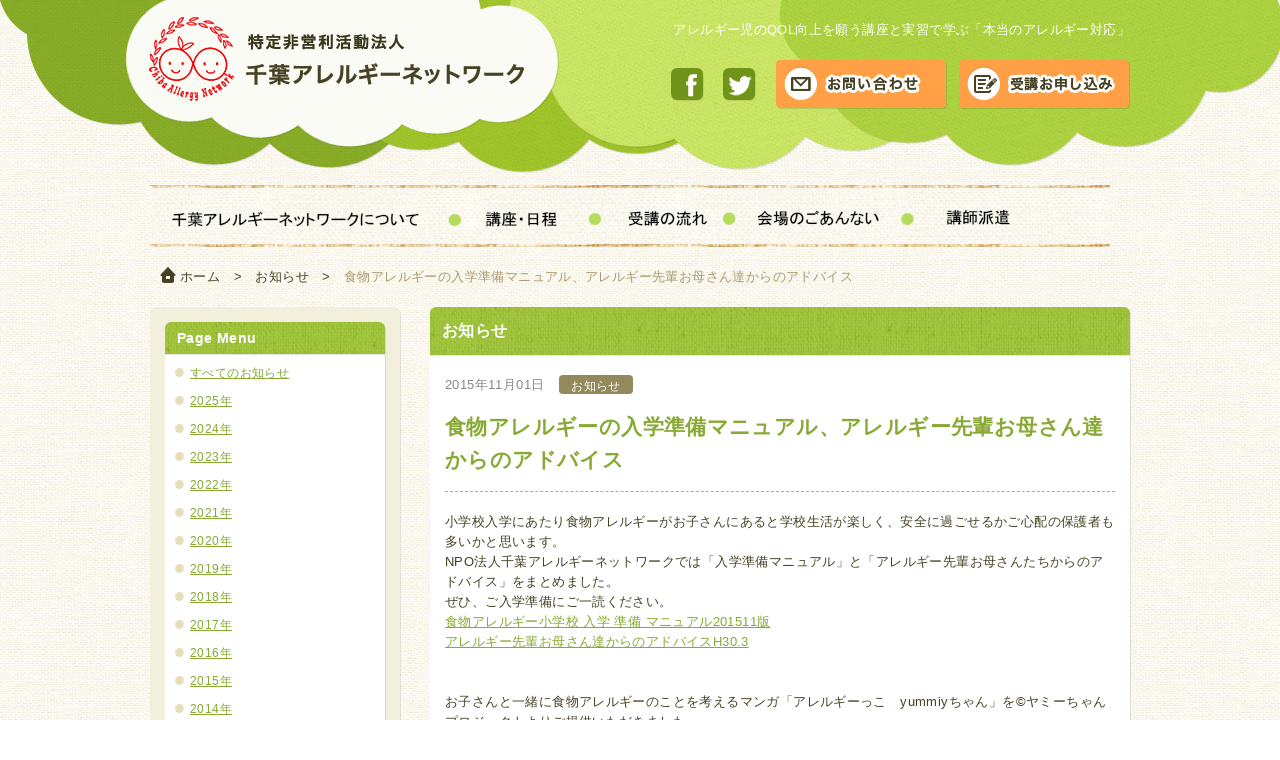

--- FILE ---
content_type: text/html; charset=UTF-8
request_url: https://www.chiba-allergynet.jp/news/post-1054
body_size: 17820
content:


<!DOCTYPE html>
<!--[if IE 6]>
<html id="ie6" dir="ltr" lang="ja">
<![endif]-->
<!--[if IE 7]>
<html id="ie7" dir="ltr" lang="ja">
<![endif]-->
<!--[if IE 8]>
<html id="ie8" dir="ltr" lang="ja">
<![endif]-->
<!--[if !(IE 6) | !(IE 7) | !(IE 8)  ]><!-->
<html dir="ltr" lang="ja">
<!--<![endif]-->
<head>

<meta charset="UTF-8" />
<meta name="viewport" content="width=device-width" />
<meta name="format-detection" content="telephone=no">
<title>食物アレルギーの入学準備マニュアル、アレルギー先輩お母さん達からのアドバイス | お知らせ | 特定非営利活動法人 千葉アレルギーネットワーク</title>

<!-- <meta name="keywords" content="" />-->
<!-- <meta name="description" content="" />-->
<meta name="keywords" content="お知らせ,千葉,アレルギーネットワーク,アレルギー,アレルギー大学,講座,実習,受講,QOL,特定非営利活動法人アレルギーネットワーク,特定非営利活動法人" />
<meta name="description" content="小学校入学にあたり食物アレルギーがお子さんにあると学校生活が楽しく、安全に過ごせるかご心配の保護者も多いかと思います。 NPO法人千葉アレルギーネットワークでは「入学準備マニュアル」と「アレルギー先輩お母さんたちからのアドバイス」をまとめま" />
<link rel='stylesheet' id='jetpack-widgets-css'  href='https://www.chiba-allergynet.jp/wp-content/plugins/jetpack/modules/widgets/widgets.css?ver=20121003' type='text/css' media='all' />
<script type='text/javascript' src='https://www.chiba-allergynet.jp/wp-includes/js/jquery/jquery.js?ver=1.7.2'></script>
<link rel='canonical' href='https://www.chiba-allergynet.jp/news/post-1054' />
<link rel='shortlink' href='http://wp.me/p3Lyku-h0' />

<!-- Jetpack Open Graph Tags -->
<meta property="og:type" content="article" />
<meta property="og:title" content="食物アレルギーの入学準備マニュアル、アレルギー先輩お母さん達からのアドバイス" />
<meta property="og:url" content="https://www.chiba-allergynet.jp/news/post-1054" />
<meta property="og:description" content="小学校入学にあたり食物アレルギーがお子さんにあると学校生活が楽しく、安全に過ごせるかご心配の保護者も多いかと思&hellip;" />
<meta property="og:site_name" content="特定非営利活動法人 千葉アレルギーネットワーク" />

<link rel="profile" href="https://gmpg.org/xfn/11" />
<link rel="pingback" href="https://www.chiba-allergynet.jp/xmlrpc.php" />

<!--[if lt IE 9]>
<script type="text/javascript" src="https://html5shim.googlecode.com/svn/trunk/html5.js"></script>
<![endif]-->

<link rel="stylesheet" type="text/css" href="https://www.chiba-allergynet.jp/wp-content/themes/can/css/common.css" media="all" />
<link rel="stylesheet" type="text/css" href="https://www.chiba-allergynet.jp/wp-content/themes/can/css/style.css" media="all" />
<link rel="stylesheet" type="text/css" href="https://www.chiba-allergynet.jp/wp-content/themes/can/css/style_sp.css" media="screen and (max-width: 750px)">

<link rel="stylesheet" href="https://maxcdn.bootstrapcdn.com/font-awesome/4.5.0/css/font-awesome.min.css" media="screen and (max-width: 750px)">

<link rel="shortcut icon" href="https://www.chiba-allergynet.jp/wp-content/themes/can/favicon.ico" />

</head>



<body class="">

<div id="wrapper">

<header id="header">
	<div class="inner clearfix">
		<p class="logo"><a href="https://www.chiba-allergynet.jp"><img src="https://www.chiba-allergynet.jp/wp-content/themes/can/images/logo.png" alt="特定非営利活動法人 千葉アレルギーネットワーク" class="imgover" /></a></p>
		<h1 class="site_desc">アレルギー児のQOL向上を願う講座と実習で学ぶ「本当のアレルギー対応」</h1>
		<div class="btn_area clear">
			<a href="https://www.facebook.com/chibaallergynet" target="_blank" class="hdr_btnmg"><img src="https://www.chiba-allergynet.jp/wp-content/themes/can/images/btn_fb.png" alt="千葉アレルギーネットワークのフェイスブック" class="imgover"/></a>
			<a href="https://twitter.com/chibaallergynet" target="_blank" class="hdr_btnmg"><img src="https://www.chiba-allergynet.jp/wp-content/themes/can/images/btn_tw.png" alt="千葉アレルギーネットワークのツイッター" class="imgover"/></a>
			<a href="https://www.chiba-allergynet.jp/contact" class="" style="margin-right:8px;"><img src="https://www.chiba-allergynet.jp/wp-content/themes/can/images/btn_hdr_contact.png" alt="お問い合わせ" class="imgover"/></a>
			<a href="https://www.chiba-allergynet.jp/entry_form"><img src="https://www.chiba-allergynet.jp/wp-content/themes/can/images/btn_hdr_entry.png" alt="受講申し込み" class="imgover"/></a>
		</div>

		<a class="spDisplay sp_menubtn" href="#spmenu"><i class="fa fa-bars"></i></a>
		<div class="spDisplay sp_menu" id="spmenu">
			<div class="menu_header">
				<span class="plainmodal-close">&times;</span>
				<p class="ttl">メニュー</p>
			</div>
			<div class="menu_body">
				<ul>
					<li><a href="特定非営利活動法人 千葉アレルギーネットワーク">トップページ<span class="fa fa-chevron-right"></span></a></li>
					<li><a href="https://www.chiba-allergynet.jp/about">千葉アレルギーネットワークについて<i class="fa fa-chevron-right"></i></a></li>
					<li><a href="https://www.chiba-allergynet.jp/flow">受講までの流れ<i class="fa fa-chevron-right"></i></a></li>
					<li><a href="https://www.chiba-allergynet.jp/access">会場のごあんない<i class="fa fa-chevron-right"></i></a></li>
					<li><a href="https://www.chiba-allergynet.jp/dispatch">講師派遣<i class="fa fa-chevron-right"></i></a></li>
					<li><a href="https://www.chiba-allergynet.jp/nonallecaf">ノンアレカフェ<i class="fa fa-chevron-right"></i></a></li>
					<li><a href="https://www.chiba-allergynet.jp/contact">お問い合わせ<i class="fa fa-chevron-right"></i></a></li>
					<li><a href="https://www.chiba-allergynet.jp/entry_form">受講のお申し込み<i class="fa fa-chevron-right"></i></a></li>
				</ul>
			</div>
		</div>
	</div>
</header>
<!--/#header-->

<nav id="nav">
	<ul class="">
		<li class="nav01"><a href="https://www.chiba-allergynet.jp/about">千葉アレルギーネットワークについて　</a></li>
		<li class="nav02"><a href="https://www.chiba-allergynet.jp/course">講座・日程</a></li>
		<li class="nav03"><a href="https://www.chiba-allergynet.jp/flow">受講までの流れ</a></li>
		<li class="nav04"><a href="https://www.chiba-allergynet.jp/access">会場のごあんない</a></li>
		<li class="nav05"><a href="https://www.chiba-allergynet.jp/dispatch">講師派遣</a></li>
		<!-- <li class="nav06"><a href="https://www.chiba-allergynet.jp/nonallecaf">ノンアレカフェ</a></li> -->
	</ul>
</nav>
<!-- /#nav -->

	<p class="breadcrumb">
	<a href="https://www.chiba-allergynet.jp/">ホーム</a>&emsp;&gt;&emsp;<a href="https://www.chiba-allergynet.jp/news">お知らせ</a>&emsp;&gt;&emsp;<strong class="current">食物アレルギーの入学準備マニュアル、アレルギー先輩お母さん達からのアドバイス</strong>	</p>

<div id="container" class="clearfix">

<div id="sidecont">


		<div class="pagemenu">
		<p class="ttl">Page Menu</p>

		<ul class="common">
			<li><a href="https://www.chiba-allergynet.jp/news">すべてのお知らせ</a></li>
				<li><a href='https://www.chiba-allergynet.jp/2025?cat=8' title='2025年'>2025年</a></li>
	<li><a href='https://www.chiba-allergynet.jp/2024?cat=8' title='2024年'>2024年</a></li>
	<li><a href='https://www.chiba-allergynet.jp/2023?cat=8' title='2023年'>2023年</a></li>
	<li><a href='https://www.chiba-allergynet.jp/2022?cat=8' title='2022年'>2022年</a></li>
	<li><a href='https://www.chiba-allergynet.jp/2021?cat=8' title='2021年'>2021年</a></li>
	<li><a href='https://www.chiba-allergynet.jp/2020?cat=8' title='2020年'>2020年</a></li>
	<li><a href='https://www.chiba-allergynet.jp/2019?cat=8' title='2019年'>2019年</a></li>
	<li><a href='https://www.chiba-allergynet.jp/2018?cat=8' title='2018年'>2018年</a></li>
	<li><a href='https://www.chiba-allergynet.jp/2017?cat=8' title='2017年'>2017年</a></li>
	<li><a href='https://www.chiba-allergynet.jp/2016?cat=8' title='2016年'>2016年</a></li>
	<li><a href='https://www.chiba-allergynet.jp/2015?cat=8' title='2015年'>2015年</a></li>
	<li><a href='https://www.chiba-allergynet.jp/2014?cat=8' title='2014年'>2014年</a></li>
	<li><a href='https://www.chiba-allergynet.jp/2013?cat=8' title='2013年'>2013年</a></li>
		</ul>


	</div>
	<!-- /.pagemenu -->
	






<!-- バナー -->



			<p class="mgb20 sh radius">
		<a href="http://www.chiba-allergynet.jp/%e4%bc%81%e6%a5%ad%e3%82%b5%e3%83%9d%e3%83%bc%e3%82%bf%e3%83%bc/post-593" class="over">
		<img width="220" height="70" src="https://www.chiba-allergynet.jp/wp-content/uploads/2016/04/supporter2.png" class="attachment-full wp-post-image" alt="企業サポーター＿バナー" title="企業サポーター＿バナー" />		</a>
		</p>
	






			<p class="mgb20 sh radius">
		<a href="http://www.chiba-allergynet.jp/alle_info" class="over">
		<img width="220" height="80" src="https://www.chiba-allergynet.jp/wp-content/uploads/2013/04/bnr_info.png" class="attachment-full wp-post-image" alt="bnr_info" title="bnr_info" />		</a>
		</p>
	






			<p class="mgb20">
		<a href="http://www.chiba-allergynet.jp/about" class="over">
		<img width="220" height="140" src="https://www.chiba-allergynet.jp/wp-content/uploads/2013/05/bnr_about.png" class="attachment-full wp-post-image" alt="bnr_about" title="bnr_about" />		</a>
		</p>
	






			<p class="mgb20 sh radius">
		<a href="http://www.chiba-allergynet.jp/about#p6" class="over">
		<img width="220" height="117" src="https://www.chiba-allergynet.jp/wp-content/uploads/2013/05/bnr_member.png" class="attachment-full wp-post-image" alt="bnr_member" title="bnr_member" />		</a>
		</p>
	



<!-- /バナー -->

</div>
<!-- /#sidecont -->

	
<div id="maincont">

<div class="contblk">

	
	<div class="ttl"><h2>お知らせ</h2></div><!-- /.ttl -->
	<div class="inner minh400">

		<div class="ent_header">
			<p class="option_area clearfix">
				<span class="date">2015年11月01日</span>
				<span class="ent_type">お知らせ</span>
			</p>
			<h3 class="cont_ttl">食物アレルギーの入学準備マニュアル、アレルギー先輩お母さん達からのアドバイス</h3>
		</div>

		<div class="entry_area clearfix">
			
					
					
					
					
					
					
				
	
										
<p>小学校入学にあたり食物アレルギーがお子さんにあると学校生活が楽しく、安全に過ごせるかご心配の保護者も多いかと思います。</p>
<p>NPO法人千葉アレルギーネットワークでは「入学準備マニュアル」と「アレルギー先輩お母さんたちからのアドバイス」をまとめました。</p>
<p>ぜひ、ご入学準備にご一読ください。</p>
<p><a href="http://www.chiba-allergynet.jp/wp-content/uploads/2015/11/dc874ec32c199819513658cd9bb1e750.pdf">食物アレルギー小学校 入学 準備 マニュアル201511版</a></p>
<p><a href="http://www.chiba-allergynet.jp/wp-content/uploads/2015/11/462a5fe4203691c6cf27a662112c5e64.pdf">アレルギー先輩お母さん達からのアドバイスH30.3</a></p>
<p>&nbsp;</p>
<p>&nbsp;</p>
<p>お子さんと一緒に食物アレルギーのことを考えるマンガ「アレルギーっこ　yummiyちゃん」を©ヤミーちゃんプロジェクトよりご提供いただきました。</p>
<p>ぜひ、お子さんとお読みください。</p>
<p><a href="http://www.chiba-allergynet.jp/wp-content/uploads/2015/11/3d7ff07879be826a4137d0c0f140ba14.pdf">アレルギーっこ　yummyちゃん</a></p>
<p>&nbsp;</p>
<p>&nbsp;</p>
						
		</div><!-- /entry_area -->

	</div>
	<!-- /.inner -->

</div>
<!-- /.contblk -->

</div>
<!-- /#maincont -->



<div class="pagetop">
	<p class="fr"><a href="#wrapper"><img src="https://www.chiba-allergynet.jp/wp-content/themes/can/images/pagetop.png" alt="ページの先頭へ" class="imgover"/></a></p>
</div>

</div>
<!-- /#container -->




<footer id="footer">
	<div class="bgtop_green"> </div>

	<div class="inner">
		<p class="fnav mgb10">
			<a href="https://www.chiba-allergynet.jp">ホーム</a><span class="part">|</span>
			<a href="https://www.chiba-allergynet.jp/about">千葉アレルギーネットワークについて　</a><span class="part">|</span>
			<a href="https://www.chiba-allergynet.jp/news">お知らせ</a><span class="part">|</span>
			<a href="https://www.chiba-allergynet.jp/alle_info">アレルギー情報</a><span class="part">|</span>
			<a href="https://www.chiba-allergynet.jp/about#p6">会員募集</a><span class="part">|</span>
			<a href="https://www.chiba-allergynet.jp/policy">個人情報保護方針</a><span class="part">|</span>
			<a href="https://www.chiba-allergynet.jp/sitemap">サイトマップ</a><span class="part">|</span>
			<a href="https://www.chiba-allergynet.jp/contact">お問い合わせ</a>
		</p>
		<p class="fnav">
			<a href="https://www.chiba-allergynet.jp/about#p5">FoodAllergyセミナーについて</a><span class="part">|</span>

			<a href="https://www.chiba-allergynet.jp/course">受講コース・日程</a>


			<a href=""></a><span class="part">|</span>
			<a href="https://www.chiba-allergynet.jp/flow">受講までの流れ</a><span class="part">|</span>
			<a href="https://www.chiba-allergynet.jp/access">会場のごあんない</a><span class="part">|</span>
			<a href="https://www.chiba-allergynet.jp/lecturer">講師紹介</a><span class="part">|</span>
			<a href="https://www.chiba-allergynet.jp/voice">受講者の声</a><span class="part">|</span>
			<a href="https://www.chiba-allergynet.jp/entry_form">受講のお申し込み</a>
		</p>
		<p class="spBtnArea"><a class="spDisplay sp_menubtn" href="#spmenu">メニュー</a></p>
	</div>
	<!-- /inner -->

	<div class="ftr_white">
	<div class="bgtop_white"> </div>

		<div class="inner">
			<a href="https://www.chiba-allergynet.jp" class="over flogo"><img src="https://www.chiba-allergynet.jp/wp-content/themes/can/images/footer_logo.png" alt="特定非営利活動法人 千葉アレルギーネットワーク" class="" /></a>
			<!--電話問い合わせ <img src="https://www.chiba-allergynet.jp/wp-content/themes/can/images/footer_tel.png" alt="電話でのお問い合わせはこちら 000-000-0000 受付時間：9：00～18：00" class="line_lr mgt10" /> -->

			<div class="line_lr mgt10" style="width:330px; height:48px; display:inline-block; *display: inline; *zoom: 1;">
			<h4 class="orange bold mgb5">お問い合わせはメールにて受け付けております。</h4>
			<p>Eメール：info@chiba-allergynet.jp</p>
			</div>

			<a href="https://www.chiba-allergynet.jp/contact" class="over mgr10 contactBtn"><img src="https://www.chiba-allergynet.jp/wp-content/themes/can/images/btn_hdr_contact.png" alt="お問い合わせ" width="160" class="mgt10" /></a>
			<a href="https://www.chiba-allergynet.jp/entry_form" class="over contactBtn"><img src="https://www.chiba-allergynet.jp/wp-content/themes/can/images/btn_hdr_entry.png" alt="受講申し込み" width="160" class="mgt10" /></a>

		</div> 
	</div>


	<div class="ftr_baige">
	<div class="bgtop_baige"> </div>
		<p class="inner t-center">Copyright &copy; 2013 特定非営利活動法人 千葉アレルギーネットワーク All Rights Reserved.</>	</div>




</footer>
<!-- /#inner -->

</div>
<!--/wrapper-->

<script type="text/javascript" src="https://ajax.googleapis.com/ajax/libs/jquery/1.11.2/jquery.min.js"></script>
<script type="text/javascript" src="https://www.chiba-allergynet.jp/wp-content/themes/can/js/pagescroll.js"></script>
<script type="text/javascript" src="https://www.chiba-allergynet.jp/wp-content/themes/can/js/heightLine.js"></script>
<script type="text/javascript" src="https://www.chiba-allergynet.jp/wp-content/themes/can/js/rollover.js"></script>

<script type="text/javascript" src="https://www.chiba-allergynet.jp/wp-content/themes/can/js/jquery.plainmodal.min.js"></script>
<script type="text/javascript">
$('.sp_menubtn').click(function() {
  $('#spmenu').plainModal('open', {duration: 100});
});
</script>

</body>
</html>

	<script src="https://stats.wordpress.com/e-202604.js" type="text/javascript"></script>
	<script type="text/javascript">
	st_go({v:'ext',j:'1:2.2.7',blog:'55662390',post:'1054',tz:'9'});
	var load_cmc = function(){linktracker_init(55662390,1054,2);};
	if ( typeof addLoadEvent != 'undefined' ) addLoadEvent(load_cmc);
	else load_cmc();
	</script>

--- FILE ---
content_type: text/css
request_url: https://www.chiba-allergynet.jp/wp-content/themes/can/css/common.css
body_size: 5588
content:
@charset "utf-8";
/* CSS Document */

/*----------------------------------------------------------------------------------------------
 default style clear
----------------------------------------------------------------------------------------------*/

* {
	margin:0;
	padding:0;
}
html {
	overflow-y: scroll;
	-webkit-text-size-adjust: none;
}
body, div, dl, dt, dd, ul, li, ol, h1, h2, h3, h4, h5, h6, pre, form, fieldset, input, textarea, p, blockquote, th, td {
	margin:0;
	padding:0;
	font-size:100%;
	font-style:normal;
	font-weight:normal;
}



img, fieldset {	border:0;}

ol, ul {margin:0;}
li {
	list-style-position:outside;
	list-style:none;
}
a, a:focus {
	outline:none;
	overflow:hidden;
}
a {overflow: hidden;}


a:hover{ text-decoration:none; }


/*マウスオーバー効果*/
a.over:hover img{
	opacity:0.8;
	filter:alpha(opacity=80);
	-ms-filter: "alpha( opacity=80 )";
	background-color:transparent;
}


/* -----------------------------------------------------------------------------------------------------
 default
-----------------------------------------------------------------------------------------------------*/
body {
	font-size:13px;
	font-family:Meiryo,"メイリオ",MS PGothic,"ＭＳ Ｐゴシック",Osaka,"ヒラギノ角ゴ Pro W3",Hiragino Kaku Gothic Pro,sans-serif;
	color:#474224;
	line-height:1.6;
	letter-spacing:0.03em;
	background:url(../images/bg.png) 0 0 repeat;
	min-width:1000px;
}
img{ vertical-align:top;}

/* -----------------------------------------------------------------------------------------------------
 link
-----------------------------------------------------------------------------------------------------*/
a{color:#88a933;}
a:hover {text-decoration:none;}

/* -----------------------------------------------------------------------------------------------------
 form
-----------------------------------------------------------------------------------------------------*/
form{}
.contact_area input{
	vertical-align:middle;
	margin:0 5px 2px 0;
}
legend{}
label{}
button{}
input[type="text"], textarea {
	padding:2px 4px;
	outline:none;
}

/* -----------------------------------------------------------------------------------------------------
 table
-----------------------------------------------------------------------------------------------------*/
table{}

table th {padding:0 0 10px 0; vertical-align:top; text-align:left;}
table td {padding:0 0 10px 0; vertical-align:top; text-align:left;}


/* -----------------------------------------------------------------------------------------------------
 list
-----------------------------------------------------------------------------------------------------*/
ul{}

ol{margin-left:20px;}
ol li{ list-style-type:decimal;}
ol.bold li{ font-weight:bold;}



dl{}
dt{}
dd{}

/* -----------------------------------------------------------------------------------------------------
 headline
-----------------------------------------------------------------------------------------------------*/
h1, h2,h3{}
p{}

object{}
address{}
hr{ border:0; border-top:1px dashed #d4cfae; margin:20px 0 30px;}
pre{}
em{}
strong{font-weight:bold;}


/*----------------------------------------------------------------------------------------------
 汎用クラス
----------------------------------------------------------------------------------------------*/
/* clear */
.clear {clear:both;}
.clearfix:after {
	content: ".";  /* 新しい要素を作る */
	display: block;  /* ブロックレベル要素に */
	clear: both;
	height: 0;
	visibility: hidden;
}
.clearfix {min-height: 1px;}
* html .clearfix {
	height: 1px;/*\*//*/
  height: auto;
  overflow: hidden;
  /**/
}


.fl {float:left;}
.fr {float:right;}
.center {margin:0 auto;}
.t-left {text-align:left;}
.t-right {text-align:right;}
.t-center {text-align:center;}

.btn{ background:#a1c24c; border-radius:6px; color:#fff; display:inline-block; font-size:110%; padding:12px 0; text-decoration: none; text-shadow:1px -1px 0 #888;}
.btn:hover{ background:#a1c24c;}

input[type="submit"],input[type="button"],input[type="reset"] {
-webkit-appearance: none;
border-radius: 0;
}

/*----------------------------------------------------------------------------------------------
 Layout
----------------------------------------------------------------------------------------------*/
#wrapper {width:100%;}

#header{
	width:100%;
	height:175px;
	margin:0 auto;
	background:url(../images/header_bg.png) center top no-repeat;
	margin-bottom:10px;
}

#container {
	width:980px;
	margin:0 auto ;
	position:relative;
padding-bottom:160px;
}
#sidecont {
	float:left;
	width:220px;
	padding:15px 15px 0 15px;
	margin-right:30px;
	background-color:#f2efdd;
	border-radius:6px;
	-moz-box-shadow: 1px 1px 0px rgba(0,0,0,0.1);
	-webkit-box-shadow: 1px 1px 0px rgba(0,0,0,0.1);
	-ms-box-shadow: 1px 1px 0px rgba(0,0,0,0.1);
}
#maincont { width:700px; float:left;}
#maincont_onecolumn { width:980px;}

#footer{
	width:100%;
	height:;
	background:url(../images/bg_green.png) 0 0 repeat;
	position:relative;
	margin-top:-10px;
}

/*----------------------------------------------------------------------------------------------
 汎用クラス　マージン
----------------------------------------------------------------------------------------------*/
.mgnone{margin:0!important;}





table.type01 { border-top:1px solid #ddd; border-right:1px solid #ddd!important;}
table.type01 th,table.type01 td{ border-left:1px solid #ddd!important; border-bottom:1px solid #ddd!important; padding:10px!important; vertical-align:middle;}
table.type01 th{ background:#f4f4f4!important;}

.sp_menubtn,.sp_menu { display:none;}


--- FILE ---
content_type: text/css
request_url: https://www.chiba-allergynet.jp/wp-content/themes/can/css/style.css
body_size: 24748
content:
@charset "utf-8";
/* CSS Document */


/*----------------------------------------------------------------------------------------------
 共通パーツ
----------------------------------------------------------------------------------------------*/
.back{position:absolute; z-index:-1;}

/*オブジェクトに影を付ける*/
.sh{
	-moz-box-shadow: 1px 1px 0px rgba(0,0,0,0.1);
	-webkit-box-shadow: 1px 1px 0px rgba(0,0,0,0.1);
	-ms-box-shadow: 1px 1px 0px rgba(0,0,0,0.1);
}
.radius{border-radius:6px;}

.mgt10{margin-top:10px;}
.mgt30{margin-top:30px;}
.mgl15{margin-left:15px;}
.mgl20{margin-left:20px;}
.mgr0{margin-right:0!important;}
.mgr10{margin-right:10px;}
.mgr15{margin-right:15px;}
.mgr30{margin-right:30px;}
.mgr40{margin-right:40px;}
.mgb5{margin-bottom:5px!important;}
.mgb10{margin-bottom:10px!important;}
.mgb15{margin-bottom:15px;}
.mgb20{margin-bottom:20px!important;;}
.mgb30{margin-bottom:30px;}
.mgb40{margin-bottom:40px;}

.pdb15{padding-bottom:15px!important;}

.contblk {
	width:700px;
	background-color:#fff;
	border-radius:6px;
	-moz-box-shadow: 1px 1px 0px rgba(0,0,0,0.1);
	-webkit-box-shadow: 1px 1px 0px rgba(0,0,0,0.1);
	-ms-box-shadow: 1px 1px 0px rgba(0,0,0,0.1);
	margin-bottom:40px;
}

.contblk h2{
padding:12px;
color:#fff;
font-size:120%;
font-weight:bold;
	background:url(../images/bg_green.png) 0 0 repeat-x;

	border-top-left-radius: 6px;
	border-top-right-radius: 6px;
    -webkit-border-top-left-radius: 6px;  
    -webkit-border-top-right-radius: 6px;  
    -moz-border-radius-topleft: 6px;  
    -moz-border-radius-topright: 6px;  

	-moz-box-shadow: 0px 1px 0px rgba(0,0,0,0.1);
	-webkit-box-shadow: 0px 1px 0px rgba(0,0,0,0.1);
	-ms-box-shadow: 0px 1px 0px rgba(0,0,0,0.1);
}

.contblk h2 .more{
	padding-left:20px;
	background:url(../images/arrow01.png) 0 50% no-repeat;
	color:#fff;
	float:right;
	font-size:80%;
	font-weight:normal;
	display:inline-block;
		*display: inline; /*IE*/
		*zoom: 1;         /*IE*/
}

.more{
	background:url(../images/arrow02.png) 0 50% no-repeat;
	padding-left:20px;
	margin-left:10px;
	line-height:2;
}
.contblk .inner{padding:15px;}

.cont_ttl{
	font-size:120%;
	font-weight:bold;
	color:#88a933;
	margin-top:;
	margin-bottom:10px;
}

.subttl{
	font-size:110%;
	font-weight:bold;
	color:#d48412;
	margin-bottom:10px;
}

/*ページ内ナビ用のパディング*/
.pnav_pd{padding-top:15px;}

span.num{
	padding:4px 7px 3px 8px;
	margin-right:10px;
	background-color:#88a933;
	color:#fff;
	font-size:90%;
	border-radius:4px;
}

.point_green{
	padding-left:15px;
	margin-left: 2px;
	background:url(../images/icon_list.png) 0 4px no-repeat;
}

.icon_arrow{
	padding-left:20px;
	margin-left: 2px;
	background:url(../images/arrow01.png) 0 0 no-repeat;
}
.indent{
	padding-left:1em;
	text-indent:-1em;
	display:block;
}
.label2{
	font-size:90%;
	color:#fff;
	display:inline-block; *display:inline; *zoom:1;
	border-radius:4px;
	background-color:#928a5d;
	padding:4px 12px 2px 12px;
	line-height:13px;
	margin-right:10px;
}
/*-----------------------
文字装飾
-----------------------*/
.tx_small{font-size:90%;}
.gray{color:#969175;}
.orange{color:#d48412;}
.green{color:#88a933;}

ul.list li{
	margin-right:15px;
	padding-left:15px;
	background:url(../images/icon_list.png) 0 7px no-repeat;
}
ul.list.inline li{
	display:inline-block;
		*display: inline; /*IE*/
		*zoom: 1;         /*IE*/
}

/*-----------------------
テーブル
-----------------------*/
table.stripe{width:100%;}
table.stripe td{ padding:10px;}
table.stripe th{ padding:10px; font-weight:bold;}
table.stripe tr:nth-child(2n) {    /* 偶数番目(2,4,6……番目) */
	background-color:#f6f6f6;
}
table.stripe tr:nth-child(2n+1) {  /* 奇数番目(1,3,5……番目) */
	background-color:#fcfcfc;
}

/*-----------------------
ボタン
-----------------------*/
.btn_large{
	width:500px;
	display:block;
	padding:15px 0;
	margin:30px auto 0 auto;
	text-align:center;
	background-color:#a1c24c;
	border-radius:6px;
	-moz-box-shadow: 1px 1px 0px rgba(0,0,0,0.1);
	-webkit-box-shadow: 1px 1px 0px rgba(0,0,0,0.1);
	-ms-box-shadow: 1px 1px 0px rgba(0,0,0,0.1);

	color:#fff;
	text-decoration:none;
	font-size:110%;
	font-weight:bold;
	text-shadow:1px -1px 0 #888;
}
.btn_medium{
	width:200px;
	display:inline-block;
		*display: inline; /*IE*/
		*zoom: 1;         /*IE*/
	padding:15px 0;
	text-align:center;
	background-color:#a1c24c;
	border-radius:6px;
	-moz-box-shadow: 1px 1px 0px rgba(0,0,0,0.1);
	-webkit-box-shadow: 1px 1px 0px rgba(0,0,0,0.1);
	-ms-box-shadow: 1px 1px 0px rgba(0,0,0,0.1);

	color:#fff;
	text-decoration:none;
	font-size:110%;
	font-weight:bold;
	text-shadow:1px -1px 0 #888;
}
.btn_large:hover,
.btn_medium:hover{background-color:#afcf5d;}
.btn_large:hover{background-color:#afcf5d;}

.label{
	font-size:90%;
	color:#fff;
	float:left;
	border-radius:4px;
	background-color:#928a5d;
	padding:4px 12px 2px 12px;
	line-height:13px;
	margin-right:10px;
}


/*-----------------------
リスト
-----------------------*/
ul.normal{ padding-left:20px;}
ul.normal li{ list-style:disc; list-style-position:outside;}

.bold{font-weight:bold;}

/*----------------------------------------------------------------------------------------------
 詳細 / 投稿用
----------------------------------------------------------------------------------------------*/
.entry_area{}
.entry_area h3.underline{
	font-weight:bold;
	font-size:140%;
	padding-bottom:5px;
	border-bottom:1px dashed #888;
	margin:0 0 10px 0;
	color:#00aaff;
}

.entry_area h4{
	font-weight:bold;
/*	font-size:120%;*/
	margin:0 0 5px 0;
}

.entry_area blockquote{
	background:url(../images/icon_blockquote.png) 15px 15px no-repeat;
	background-color:#eee;
	padding:20px 20px 20px 65px;
	margin:20px 0 ;
}

/*リスト関係*/
.entry_area ul{margin:10px 0 10px 15px;}
.entry_area ol{margin:10px 0 10px 20px;}

.entry_area ul.disc li{ list-style-type:disc; list-style-position:inside;}
.entry_area ol.decimal li{ list-style-type:decimal; list-style-position:outside;}

/*画像寄せ*/
img.alignnone { display:block; margin:0 0 20px 0;}
img.aligncenter { display:block; margin:0 auto 20px auto;}
img.alignright { margin: 7px 0 20px 30px; display: inline;}
img.alignleft { margin: 7px 30px 20px 0; display: inline;}
.alignright { float: right;}
.alignleft { float: left;}


/* -----------------------------------------------------------------------------------------------------
 パンくず
-----------------------------------------------------------------------------------------------------*/
.breadcrumb{
	width:940px;
	margin:20px auto;
	padding-left:20px;
	background:url(../images/icon_home.png) 0 0 no-repeat;
	color:#474224;
}
.breadcrumb a{color:#474224; text-decoration:none;}
.breadcrumb a:hover{text-decoration:underline;}
.breadcrumb .current{ font-weight:normal; color:#aa9a6d;}


/* -----------------------------------------------------------------------------------------------------
 ページ送り
-----------------------------------------------------------------------------------------------------*/
.wp-pagenavi{
	margin-top:20px;
	margin-bottom:10px;
	text-align:center;
}
.wp-pagenavi .current{
	padding:4px 6px 4px 8px;
	border-radius:4px;
	margin-right:5px;
	background-color:#88a933;
	color:#fff;	
}
.wp-pagenavi .page,
.wp-pagenavi .nextpostslink,
.wp-pagenavi .previouspostslink{
	padding:4px 6px 4px 8px;
	border-radius:4px;
	margin-right:5px;
	background-color:#d6d5cd;
	text-decoration:none;
}
.wp-pagenavi a{ color:#fff;}
.wp-pagenavi a:hover{background-color:#88a933;}


/*----------------------------------------------------------------------------------------------
 ヘッダー
----------------------------------------------------------------------------------------------*/
#header .inner{ width:980px; margin:0 auto; position:relative;}
#header .site_desc{
	color:#fff;
	float:right;
	font-size:100%;
	width:500px;
	text-align:right;
	margin-top:20px;
}

.logo{ position:absolute; left:-25px;}
#header .btn_area{ float:right; margin-top:20px;}
.hdr_btnmg{
	margin:8px 15px 0 0;
	display:inline-block;
		*display: inline; /*IE*/
		*zoom: 1;         /*IE*/
}

/*----------------------------------------------------------------------------------------------
 フッター 
----------------------------------------------------------------------------------------------*/
.bgtop_green{
	width:100%;
	height:2px;
	background:url(../images/bgtop_01.png) 0 0 repeat-x;
	position:absolute;
	top:-2px;
}

.pagetop{
	width:980px;
	background:url(../images/footer_bird.png) 0 0 no-repeat;
	height:44px;
	position:absolute;
	bottom:0;
	z-index:1;
	padding-top:50px;
}

/*フッターナビ*/
#footer .inner{ width:980px; margin:0 auto; padding:25px 0 28px 0;}

#footer .fnav{
	color:#fff;
	text-align:center;
	font-size:12px;
	cursor:default;
}
#footer .fnav a{color:#fff; text-decoration:none;}
#footer .fnav a:hover{text-decoration:underline;}

.part{margin:0 8px;}

/*白エリア*/
#footer .bgtop_white{
	width:100%;
	height:2px;
	background:url(../images/bgtop_02.png) 0 0 repeat-x;
	position:absolute;
	top:-2px;
}
#footer .ftr_white{background-color:#fff; position:relative;}
.line_lr{
	padding-right:11px;
	padding-left:11px;
	margin-right:11px;
	margin-left:11px;
	border-right:1px solid #ccc;
	border-left:1px solid #ccc;
}

/*コピーライト*/
#footer .bgtop_baige{
	width:100%;
	height:2px;
	background:url(../images/bgtop_03.png) 0 0 repeat-x;
	position:absolute;
	top:-2px;
}
#footer .ftr_baige{background-color:#e3dccf; position:relative;}
#footer .ftr_baige .inner{padding:15px 0;}



/*----------------------------------------------------------------------------------------------
 グローバルナビ
----------------------------------------------------------------------------------------------*/
#nav {}
#nav ul{ width:980px; height:62px; margin:0 auto;}
#nav ul li{ text-indent:-9999px; float:left;}
#nav ul li a{display:block; height:62px;}
#nav ul li.nav01 a{ background:url(../images/nav.png) 0 0 no-repeat; width:325px;}
#nav ul li.nav02 a{ background:url(../images/nav.png) -325px 0 no-repeat; width:137px;}
#nav ul li.nav03 a{ background:url(../images/nav.png) -462px 0 no-repeat; width:138px;}
#nav ul li.nav04 a{ background:url(../images/nav.png) -600px 0 no-repeat; width:175px;}
#nav ul li.nav05 a{ background:url(../images/nav.png) -775px 0 no-repeat; width:185px;}

/*ロールオーバー時*/
#nav ul li a:hover{ background-image:url(../images/nav_o.png);}

/*bodyIDでオーバー維持*/
body#top .nav ul li.nav01 a{ background:url(../images/nav_o.png) 0 0 no-repeat; width:325px; height:52px;}
body#price .nav ul li.nav02 a{ background:url(../images/nav_o.png) -325px 0 no-repeat; width:137px; height:52px;}
body#coupon .nav ul li.nav03 a{ background:url(../images/nav_o.png) -462px 0 no-repeat; width:138px; height:52px;}
body#style .nav ul li.nav04 a{ background:url(../images/nav_o.png) -600px 0 no-repeat; width:175px; height:52px;}
body#shop .nav ul li.nav05 a{ background:url(../images/nav_o.png) -775px 0 no-repeat; width:185px; height:52px;}


/*----------------------------------------------------------------------------------------------
 サイドコンテンツ
----------------------------------------------------------------------------------------------*/
/*-----------------------
サイドナビ
-----------------------*/
.pagemenu{
	background-color:#fff;
	border-radius:6px;
	-moz-box-shadow: 1px 1px 0px rgba(0,0,0,0.1);
	-webkit-box-shadow: 1px 1px 0px rgba(0,0,0,0.1);
	-ms-box-shadow: 1px 1px 0px rgba(0,0,0,0.1);
	margin-bottom:20px;
}
.pagemenu .ttl{
	padding:5px 12px;
	color:#fff;
	font-size:110%;
	font-weight:bold;
	
		background:url(../images/bg_green.png) 0 0 repeat-x;
	
		border-top-left-radius: 6px;
		border-top-right-radius: 6px;
		-webkit-border-top-left-radius: 6px;  
		-webkit-border-top-right-radius: 6px;  
		-moz-border-radius-topleft: 6px;  
		-moz-border-radius-topright: 6px;  
	
		-moz-box-shadow: 0px 1px 0px rgba(0,0,0,0.1);
		-webkit-box-shadow: 0px 1px 0px rgba(0,0,0,0.1);
		-ms-box-shadow: 0px 1px 0px rgba(0,0,0,0.1);
}
.pagemenu ul.common{padding:5px 10px 5px;}
.pagemenu ul.common li{
	font-size:90%;
	/*margin-right:12px;*/
	margin-top:5px;
	margin-bottom:10px;
	padding-left:15px;
	background:url(../images/icon_list02.png) 0 4px no-repeat;
	display:block;
	
}

/*-----------------------
コースのサイドナビ
-----------------------*/
.pagemenu .course_parent_name{
	background:url(../images/bg_cotton03.png) 0 0 repeat;
	padding:10px 10px;
	margin-bottom:5px;
}

.pagemenu .course_name{
	background:#f2f2f2;
	padding:5px 10px;
	margin-bottom:5px;
	margin-left:15px;
	
	border-top-left-radius: 4px;
	border-bottom-left-radius: 4px;
    -webkit-border-top-left-radius: 4px;  
    -webkit-border-bottom-left-radius: 4px;  
    -moz-border-radius-topleft: 4px;  
    -moz-border-radius-bottomleft: 4px; 
}
.pagemenu .course_parent_name a{color:#5D5210;}


.pagemenu .course_type{
	color:#fff;
	background-color:#928a5d;
	padding:3px 4px 1px 6px;
	margin-left:20px;
	border-radius:3px;
	font-size:11px;
}

.pagemenu ul.course_nav{
	margin-left:35px;
	padding-bottom:10px;
}
.pagemenu ul.course_nav li{
	font-size:12px;
	margin-bottom:3px;
	width:175px;
	list-style-type:disc;
	background:none;
	color:#88a933;
}


/*----------------------------------------------------------------------------------------------
 TOP
----------------------------------------------------------------------------------------------*/
/*講座と実習で学ぶ～ブロック*/
.top_mainblank {
	width:950px;
	height:10px;
/*	background:url(../images/top_mainimg_bg.png) 0 0 no-repeat; */
	margin:10px 0;
	padding-top:80px;
	padding-left:30px;
}

.top_mainimg .desc{
/*	font-size:110%;*/
	margin-bottom:30px;
	margin-left:5px;
	line-height:200%;
	color:#614109;
}

.recommend_job{
	padding:20px 15px 15px ;
	background:url(../images/bg_cotton02.png) 0 0 repeat;
	position:relative;
}

.recommend_job ul li{
	margin-right:12px;
	margin-top:5px;
	padding-left:13px;
	background:url(../images/icon_list.png) 0 7px no-repeat;
	display:inline-block;
		*display: inline; /*IE*/
		*zoom: 1;         /*IE*/
}
.recommend_job .osusume{
	width:123px;
	height:30px;
	top:-10px;
	left:5px;
	text-indent:-9999px;
	background:url(../images/tx_recommend.png) 0 0 no-repeat;
	position:absolute;
}


ul.news{ margin-top:5px;}
ul.news li{ margin-bottom:15px; border-bottom:1px dashed #aaa; padding-bottom:15px;}
ul.news li.listend{ margin-bottom:15px; border:0; padding:0;}
ul.news li .thumbnail{ float:left; margin-right:20px;}
ul.news li .txt_area{ padding-top:5px; display:table;}
ul.news li .post_param{ margin-bottom:10px;}
ul.news li .post_name{ font-size:110%; line-height:1.4;}

.date{color:#888; float:left; margin-right:15px;}
.ent_type{
	font-size:90%;
	color:#fff;
	float:left;
	border-radius:4px;
	background-color:#928a5d;
	padding:4px 12px 2px 12px;
	line-height:13px;
	margin-right:15px;
}


/*コース紹介*/
.baige_blk{
	border-radius:6px;
	background-color:#f9f8f2;
	padding:15px;
	margin-bottom:15px;
}

.baige_blk .ttl_orange.intop{
	display:inline-block;
		*display: inline; /*IE*/
		*zoom: 1;         /*IE*/
	font-size:100%;
	margin-bottom:10px;
}


.course_desc{color:#d38530;}

table.course_top{ width:100%;}
table.course_top th,
table.course_top td{ padding-bottom:0;}

table.course_top th{ width: 130px;}

.border{border-bottom:1px dashed #aaa; padding-bottom:15px;}
.border02{border-bottom:1px dashed #aaa; padding-bottom:40px;}

table.course_top .course_type{ padding-top:15px;}

table.course_top .course_type p{
	padding-left:20px;
	font-weight:bold;
	font-size:110%;
	height:32px;
}

.icon_pen{background:url(../images/icon_pen.png) 15px 0px no-repeat;}
.icon_cook{background:url(../images/icon_cook.png) 15px 0px no-repeat;}


table.course_top .couse_item{padding-top:10px;}

table.course_top .couse_item ul li{
	margin-right:15px;
	margin-top:5px;
	padding-left:13px;
	background:url(../images/icon_list.png) 0 7px no-repeat;
	display:inline-block;
		*display: inline; /*IE*/
		*zoom: 1;         /*IE*/
}

.section_blk{ margin-bottom:30px; padding-top:10px;}

.fb_cont{ background:#fff; border-radius:6px; padding:15px; text-align:center; background:url(../images/bg_cotton.png) 0 0 repeat; background-size:150px auto;}
.fb_cont iframe{}


/*----------------------------------------------------------------------------------------------
 about
----------------------------------------------------------------------------------------------*/
.cont_ttl02{
	padding:7px 15px;
	margin-bottom:15px;
	font-size:120%;
	font-weight:bold;
	color:#5d5210;
	background:url(../images/bg_cotton03.png) 0 0 repeat-x;
	border-radius: 6px;
}

/*枠付きイメージ*/
.circle_img{ width:142px; height:142px; position:relative;}
.circle_img .frame{ width:142px; height:142px; position:absolute; top:0; left:0; z-index:2;}
.circle_img .inner{ padding:0; width:142px; height:142px; position:absolute; top:0; left:0; z-index:1;}
.circle_img .name{ padding:0; position:absolute; bottom:-25px; left:20px; text-align:center; z-index:3;}

/*----------------------------------------------------------------------------------------------
 お知らせ詳細
----------------------------------------------------------------------------------------------*/
.ent_header{ border-bottom:1px dashed #aaa; padding:5px 0; margin-bottom:20px;}
.ent_header .option_area{ margin-bottom:15px;}
.ent_header .cont_ttl{font-size:160%; }

.minh400{min-height:400px;}

.fix_image{
    clear: both;
    float: right;
    margin-bottom: 20px;
    margin-left: 30px;
    margin-top: 10px;
}

/*----------------------------------------------------------------------------------------------
 コース一覧
----------------------------------------------------------------------------------------------*/
.icon_i{ padding-left:28px; background:url(../images/icon_i.png) 0 50% no-repeat;}

.ttl_orange{
	padding:6px 10px;
	font-size:120%;
	font-weight:bold;
	color:#fff;
	margin-bottom:20px;
	border-radius:6px;
	background:url(../images/bg_orange.png) 0 0 repeat;
}
.ttl_orange a{ color:#fff; text-decoration:none;}
.ttl_orange a:hover{ text-decoration:underline;}

.course_type01{
	width:100px;
	border-radius:6px;
	text-align:center;
	background-color:#eae6cf;
	font-weight:bold;
	font-size:110%;
	padding:8px 5px 5px 5px;
	margin-bottom:10px;
}
.icon_pen02{
	background:url(../images/icon_pen.png) 0 0 no-repeat;
	display:inline-block;
		*display: inline; /*IE*/
		*zoom: 1;         /*IE*/
	padding-left:35px;
	height:26px;
	padding-top:2px;
}
.icon_cook02{
	background:url(../images/icon_cook.png) 0 0 no-repeat;
	display:inline-block;
		*display: inline; /*IE*/
		*zoom: 1;         /*IE*/
	padding-left:35px;
	height:26px;
	padding-top:2px;
}

/*----------------------------------------------------------------------------------------------
 コース詳細
----------------------------------------------------------------------------------------------*/
.course_detail .cont_ttl{ width:540px; clear:none;}

/*----------------------------------------------------------------------------------------------
 問い合わせ
----------------------------------------------------------------------------------------------*/
.contact table{ width:100%;}
.contact table tr:hover{background-color:#fff!important;}

.contact table th{
	 width:30%;
	 border-bottom:1px dashed #ccc;
	 padding:15px 20px 15px 0;
}

.contact table td{
	 border-bottom:1px dashed #ccc;
	 padding:15px 0;
}


.contact table input[type="text"]{
	width:70%;
	border:1px solid #ddd;
	padding:4px
}

.contact table select{
	width:40%;
	border:1px solid #ddd;
	padding:4px
}


.contact table textarea{
	width:94%;
	min-height:200px;
	border:1px solid #ddd;
	padding:4px
}


.contact .radio_blk input,
.contact .check_blk input{
	display:inline;
	vertical-align:middle;
	margin-right:4px;
}

/*ボタン*/
.contact .submit-container{text-align:center;}
.contact .submit-container input[type="submit"],
.contact .submit-container .fbtn{
	width:200px;
	display:inline-block;
		*display: inline; /*IE*/
		*zoom: 1;         /*IE*/
	padding:15px 0;
	margin:30px 20px 20px 0;
	cursor:pointer;
/*	background:url(../images/arrow01.png) 30% 50% no-repeat;*/

	background-color:#a1c24c;
	border:0;
	border-radius:6px;
	-moz-box-shadow: 1px 1px 0px rgba(0,0,0,0.1);
	-webkit-box-shadow: 1px 1px 0px rgba(0,0,0,0.1);
	-ms-box-shadow: 1px 1px 0px rgba(0,0,0,0.1);

	color:#fff;
	text-decoration:none;
	font-size:120%;
	font-weight:bold;
	text-shadow:1px -1px 0 #888;
}

.contact .submit-container .fbtn.gray{background-color:#a1c24c;}

.contact .submit-container input[type="submit"]:hover,
.contact .submit-container .fbtn:hover{background-color:#afcf5d;}

/*グレー*/
.contact .submit-container .fbtn.gray{background-color:#ccc;}
.contact .submit-container .fbtn.gray:hover{background-color:#ddd;}

/*確認画面の戻るボタン*/
#confirm-button input[name="return-to-input"]{background-color:#ccc;}
#confirm-button input[name="return-to-input"]:hover{background-color:#ddd;}

/*---------------------------
firefoxでクリック時の点線消す
---------------------------*/
.contact .submit-container input[type="submit"]::-moz-focus-inner{border :0px;}
.contact .submit-container .fbtn::-moz-focus-inner{border :0px;}


textarea:focus,input[type="text"]:focus{
	-moz-box-shadow: 0px 0px 2px #C8F200;
	-webkit-box-shadow: 0px 0px 2px #C8F200;
	-ms-box-shadow: 0px 0px 2px #C8F200;
}

.contact span.require{
	margin:0!important;
	font-size:88%;
	color: red;
}


.mf_tx{margin-bottom:20px;}

.mf_cont_ttl{
	font-size:120%;
	font-weight:bold;
	color:#88a933;
	margin-top:20px;
	margin-bottom:10px;
}

.mf_address_box{
	padding:20px;
	border:1px solid #ddd;
	margin:30px 0;
}

.mf_comptx{
	width:400px;
	margin-left:85px;
	margin-bottom:20px;
}


/*----------------------------------------------------------------------------------------------
 申し込みフォーム
----------------------------------------------------------------------------------------------*/
.contact .radio_iblk{
	display:inline-block;
		*display: inline; /*IE*/
		*zoom: 1;         /*IE*/
	margin-right:15px;
}

.contact .radio_iblk input{
	display:inline;
	vertical-align:middle;
}

.contact .check_blk{margin-bottom:5px;}
.contact .check_blk label{cursor:pointer;}


table.ef th,table.ef td{
}


.notice{color:#FF0000;}


.bdr_no{border:0!important;}
.pd_no{padding:0!important;}
.mg_no{margin:0!important;}

.ef_ttlmg{margin:20px 0 0 0!important;}


/*----------------------------------------------------------------------------------------------
 サイトマップ
----------------------------------------------------------------------------------------------*/
.sitemap_cont{
	width:320px;
	float:left;
}

.sitemap_cont .item{
	padding-bottom:20px;
	margin-bottom:20px;
	border-bottom:1px dashed #ccc;
}

.sitemap_cont ul.list li{margin-bottom:10px;}
.sitemap_cont ul.list li a{color:#5D5210;}


.sitemap_cont .cont_ttl02 {
	font-size:100%;
	margin-bottom:20px;
	display:block;
	text-decoration:none;
}

.sitemap_cont .cont_ttl02:hover{text-decoration:underline;}

img#wpstats{display:none}

/*----------------------------------------------------------------------------------------------
 会場のごあんない
----------------------------------------------------------------------------------------------*/
.map iframe{ width:100%; height:340px; margin-top:20px;}

/*----------------------------------------------------------------------------------------------
 右カラムバナー
----------------------------------------------------------------------------------------------*/
ul.main_bnr{ margin-bottom:10px;}
ul.main_bnr li{ float:left; margin-right:15px; margin-bottom:15px; width:342px;}


/*----------------------------------------------------------------------------------------------
 受講申し込み
----------------------------------------------------------------------------------------------*/
.courseWrap { margin-bottom:30px;padding:15px 15px 5px 15px; background:#f4f4f4;}
.courseWrap .item { margin-bottom:15px; padding-left:10px;}
.catName01 { font-size:1.6em; margin-bottom:5px; font-weight:bold;}
.courseWrap .catName02 { margin-bottom:8px; margin-left:-10px;}
.courseWrap .catName02 .tx{ background:#ca7326; border-radius:4px; padding:2px 20px; box-sizing:border-box; display:inline-block; color:#fff; font-weight:bold;}
.courseWrap .catName02 .desc { margin-top:6px; color:#777;}
.contact .courseWrap table { margin-top:-1px; background:#fff;}
.courseWrap table td.check { width:40px; text-align:center;}
.courseWrap table td.day { width:120px; text-align:right; border-left:0!important;}
.contact .courseWrap label { cursor:pointer;}
.course_desc { margin: 15px 0; padding: 10px 15px; background-color: #f5f5f5;}




--- FILE ---
content_type: text/css
request_url: https://www.chiba-allergynet.jp/wp-content/themes/can/css/style_sp.css
body_size: 4044
content:
@charset "utf-8";
/* CSS Document */

.sp {}
/*横幅指定解除*/
.sp #header .inner,
.sp .breadcrumb,
.sp #container,
.sp #maincont,
.sp .contblk,
.sp .mf_comptx,
.sp .btn_large,
.sp .pagetop,
.sp #footer .inner { width:auto!important;}

/*非表示*/
.sp #header .site_desc,
.sp #header .btn_area,
.sp #nav,
.sp #sidecont,
.sp #footer .fnav,
.sp #footer .line_lr,
.sp #footer .contactBtn { display:none!important;}

/* ------------------------------------------
共通
------------------------------------------ */
body.sp { min-width:0; background-size:128px auto; font-size:15px; letter-spacing:0; line-height:1.4;}
.sp img { max-width:100%;}
.sp input[type="text"]{ height:30px; font-size:16px;}
.sp select { height:30px; width:80%!important; font-size:16px;}
.sp select{ font-size:16px;}
.sp #container { padding:10px 0 5px 0;}
.sp #maincont { float:none;}

.sp .contblk h2 { background-size:130px auto; border-radius:0;}
.sp .cont_ttl02 { background-size:130px auto; font-size:130%;}
.sp .breadcrumb { padding: 0 10px 0 30px; background-size: 12px auto; background-position: 10px 4px; margin:0;}

.radio_blk { margin-bottom:5px;}

/* ------------------------------------------
header
------------------------------------------ */
.sp #header { background-size:210% auto; background-position:40% -5px; height:auto; margin-bottom:0;}
.sp #header .logo { width:75%; left:-10px; top:-5px; position:inherit; margin-bottom:6%;}

/* モーダルメニュー*/
.sp #header .sp_menubtn{ display:block; position:absolute; right:10px; top:10%; padding:4px 8px 8px 8px; background:#709319; width:36px; height:36px; color:#fff; font-size:40px; line-height:1; text-align:center; border-radius:3px;}
.sp_menu{ width:96%; padding:0 10px; box-sizing:border-box;}
.sp_menu .plainmodal-close{ right:10px; top:50%; margin-top:-15px; color:#fff; position:absolute; font-size:24px; line-height:1;}
.sp_menu .menu_header{ position:relative; padding:10px; text-align:left; background-color:#709319; color:#fff; border-radius: 5px 5px 0 0; font-size:1.1em; font-weight:bold;}
.sp_menu .menu_header .ttl{}
.sp_menu .menu_body{ }
.sp_menu .menu_body ul{}
.sp_menu .menu_body ul li{text-align:left; border-bottom:1px solid #709319; position:relative;}
.sp_menu .menu_body ul li:last-child{border-bottom:none;}
.sp_menu .menu_body ul li a{ text-decoration:none; display: block; background:#fff;padding:15px; font-weight:bold;}
.sp_menu .menu_body ul li a.last{ border-radius:0 0 5px 5px;}
.sp_menu .menu_body ul li .fa{ position:absolute; right:12px; top:18px;}
.plainmodal-overlay{position: fixed; left: 0px; top: 0px; width: 100%; height: 150%; background-color: rgba(0, 0, 0, 0.7)!important; z-index: 9000; opacity:1!important;}

/* ------------------------------------------
footer
------------------------------------------ */
.sp .pagetop { background-size:70% auto; background-position:bottom left; position:inherit; padding-top:20px;}
.sp #footer .sp_menubtn { display:inline-block;}
.sp #footer .inner { padding:10px 0;}
.sp #footer .spBtnArea { text-align:center; padding:5px 10px;}
.sp #footer .spBtnArea a { color:#fff; font-size:1.2em;}
.sp #footer .flogo { display:block; margin:0 auto; width:50%;}
.sp #footer .ftr_baige .inner { padding:10px; font-size:0.8em;}


/* ------------------------------------------
 問合せ / 受講申し込み
------------------------------------------ */
.sp .contactTable {}
.sp .contactTable tr,
.sp .contactTable th,
.sp .contactTable td { display:block; width:100%;}
.sp .contactTable th { font-weight:bold; padding:20px 0 3px 0; border:0;}
.sp .contactTable td { padding:6px 0 20px 0;}

.sp .courseWrap table.type01 tr { display:table-row;}
.sp .courseWrap table.type01 td { display:table-cell; font-size:0.9em; line-height:1.6;}

.sp .contact .submit-container { padding:30px 0;}
.sp .contact .submit-container input[type="submit"],
.sp .contact .submit-container .fbtn { margin:0; width:80%;}
.sp .contact .submit-container input[type="submit"] { margin-top:15px;}

.courseWrap .item { padding-left:0; margin-bottom:20px;}
.courseWrap .catName02 { margin-left:0;}

.mf_comptx { margin:0;}



--- FILE ---
content_type: application/javascript
request_url: https://www.chiba-allergynet.jp/wp-content/themes/can/js/jquery.plainmodal.min.js
body_size: 5943
content:
!function(e,t){"use strict";function o(o,n){var c=e.extend(!0,{},O,n);return c.overlay.fillColor=c.overlay.fillColor||c.overlay.color||"#888",c.zIndex=c.zIndex||c.overlay.zIndex+1,f(c.offset,t,c),y||(y=e(window).resize(function(){v&&v.stop(!0,!0),x.stop(!0,!0),b&&b.stop(!0,!0),D&&r(D),w&&r(w.parent)}),x=e('<div class="'+q+'-overlay" />').css({position:"fixed",left:0,top:0,width:"100%",height:"150%",display:"none"}).appendTo(m=e("body")).click(i).on("touchmove",function(){return!1}),e(document).focusin(function(t){D&&!D.has(t.target).length&&(z?z.focus():e(document.activeElement).blur())}).keydown(function(e){return D&&27===e.keyCode?i(e):void 0})),o.each(function(){var t=e(this),o={position:"fixed",display:"none",zIndex:c.zIndex};f(c.offset,o),d(c.closeClass,t),e.each([["open",E],["close",j],["beforeopen",L],["beforeclose",A]],function(e,o){var n=o[0],i=o[1];"function"==typeof c[n]&&t.off(i,c[n]).on(i,c[n])}),t.css(o).data(T,e.extend(!0,{},c)).appendTo(m).on("touchmove",function(){return!1})})}function n(n,l,s){function f(){var o;W.find("a,input,select,textarea,button,object,area,img,map").each(function(){var t=e(this);return t.focus().get(0)===document.activeElement?(z=t,!1):void 0}),j&&w.jqActive&&w.jqActive.length&&w.jqActive.focus(),v=t,D=W,p=!1,o=e.Event(E),j?(o.from=w.child,w=t):A&&(o.isChild=!0),W.trigger(o)}function u(e){var t=e.data(T);return t.child&&t.child.index(W)>-1}var d,b,q,j,A,O,B,H,P,R,W=n.length?n.eq(0):t;if(W){if((l||!(d=W.data(T)))&&(d=o(W,l).data(T)),g||w||!v||h&&v.get(0)===W.get(0)||!d.force||(v.stop(!0,!0),x.stop(!0,!0)),p&&!s)return n;if(!g&&!w&&D&&D.get(0)!==W.get(0)&&(d.force?B=!0:u(D)&&(w={parent:D,child:W.insertAfter(D),jqActive:e(document.activeElement).blur()},B=!0),B))return g=W,i(D),n;null===D&&(p=!0,w&&(j=W.get(0)===w.parent.get(0),A=W.get(0)===w.child.get(0)),q=!g&&!w,b=e.Event(L,{cancelable:q}),j?b.from=w.child:A&&(b.isChild=!0),W.trigger(b),q&&b.isDefaultPrevented()?p=!1:(O=!g&&!w&&!d.fixOverlay,O&&(I||(H=m.get(0).style,I={overflow:H.overflow},P=m.prop("clientWidth"),R=m.prop("clientHeight"),m.css("overflow","hidden"),P-=m.prop("clientWidth"),R-=m.prop("clientHeight"),I.marginRight=H.marginRight,I.marginBottom=H.marginBottom,0>P&&m.css("marginRight","+="+-P),0>R&&m.css("marginBottom","+="+-R)),C=e(document.activeElement).blur(),k===t&&(k={left:y.scrollLeft(),top:y.scrollTop()},y.scroll(a))),z=null,r(W,d),window.setTimeout(function(){j?f():(h=!0,d.effect.open.call(v=W,d.duration,f),A&&c(w.parent,!0,d.duration))},0),O&&x.css({backgroundColor:d.overlay.fillColor,zIndex:d.overlay.zIndex}).fadeTo(d.duration,d.overlay.opacity),D=0))}return n}function i(o){function i(){var i;b&&(I&&(m.css(I),I=t),C&&C.length&&C.focus(),k!==t&&(y.off("scroll",a).scrollLeft(k.left).scrollTop(k.top),k=t)),v=t,D=null,g||d||(p=!1),i=e.Event(j),q?i.from=o:g&&(i.from=g),d&&(i.isChild=!0),r.trigger(i),g?(n(g,t,!0),g=t):d&&n(w.parent,t,!0)}var r,l,s,f,u,d,b,z,q=o instanceof e.Event;return!p&&D&&(r=q||o.index(D)>-1?D:t,r&&(p=!0,w&&(u=r.get(0)===w.parent.get(0),d=r.get(0)===w.child.get(0)),f=!0,s=e.Event(A,{cancelable:f}),q?s.from=o:g&&(s.from=g),d&&(s.isChild=!0),r.trigger(s),f&&s.isDefaultPrevented()?(p=!1,g=t,u&&(w=t)):(l=r.data(T),b=!g&&!w&&!l.fixOverlay,z=g?0:l.duration,window.setTimeout(function(){u?i():(h=!1,l.effect.close.call(v=r,z,i),d&&c(w.parent,!1,l.duration))},0),b&&x.fadeOut(z),D=0))),q?(o.preventDefault(),!1):o}function c(e,o,n,i){function c(e){x.css("opacity",(1-r.overlay.opacity)/(1-e)*-1+1)}var r,l=e.length?e.eq(0):t;if(l&&(r=l.data(T)))return o===t&&(o=!0),n=n||r.duration,b=b||x.clone(!0).appendTo(m),x.stop(!0).css({backgroundColor:r.overlay.fillColor,zIndex:r.overlay.zIndex}),b.stop(!0).css({backgroundColor:r.overlay.fillColor,zIndex:r.zIndex}).insertAfter(l),o?(x.css({opacity:r.overlay.opacity,display:"block"}),b.css({opacity:0,display:"block"}).animate({opacity:r.overlay.opacity},{duration:n,step:c,complete:function(){x.css("display","none"),i&&i()}})):(x.css({opacity:0,display:"block"}),b.css({opacity:r.overlay.opacity,display:"block"}).animate({opacity:0},{duration:n,step:c,complete:function(){b.css("display","none"),i&&i()}})),e}function r(e,t){var o;t=t||e.data(T),"function"==typeof t.offset&&(o=t.offset.call(e))&&e.css({left:o.left,top:o.top,marginLeft:"",marginTop:""})}function l(){this.css({left:"50%",top:"50%",marginLeft:"-"+this.outerWidth()/2+"px",marginTop:"-"+this.outerHeight()/2+"px"})}function a(e){return k!==t&&y.scrollLeft(k.left).scrollTop(k.top),e.preventDefault(),!1}function s(n,i,c){function r(e,t,n){var i=e.data(T)||o(e).data(T);if(O.hasOwnProperty(t)){if(3===arguments.length)switch(t){case"offset":f(n,e,i);break;case"zIndex":u(n,e,i);break;case"closeClass":d(n,e,i);break;default:i[t]=n}return i[t]}}return 2===arguments.length&&"string"==typeof i?n.length?r(n.eq(0),i):t:n.each("string"==typeof i?function(){r(e(this),i,c)}:function(){var t=e(this);e.each(i,function(e,o){r(t,e,o)})})}function f(e,t,o){var n;e?"function"==typeof e&&(e=function(e){return function(){var t=this;return e.call(t,function(){l.call(t)})}}(e)):e=l,!t||"function"==typeof e||o&&"function"!=typeof o.offset&&o.offset.left===e.left&&o.offset.top===e.top||(n=t.jquery?{}:t,n.left=e.left,n.top=e.top,n.marginLeft=n.marginTop="",t.jquery&&t.css(n)),o&&(o.offset=e,t&&D&&t.get(0)===D.get(0)&&r(t,o))}function u(e,t,o){!t||o&&o.zIndex===e||t.css("zIndex",e),o&&(o.zIndex=e)}function d(e,t,o){t&&o&&o.closeClass&&o.closeClass!==e&&t.find("."+o.closeClass).off("click",i),!t||!e||o&&o.closeClass===e||t.find("."+e).off("click",i).click(i),o&&(o.closeClass=e)}var p,g,v,h,y,m,x,b,C,z,I,k,w,T="plainModal",q=T.toLowerCase(),E=q+"open",j=q+"close",L=q+"beforeopen",A=q+"beforeclose",O={duration:200,effect:{open:e.fn.fadeIn,close:e.fn.fadeOut},overlay:{opacity:.6,zIndex:9e3},fixOverlay:!1,offset:t,zIndex:0,closeClass:q+"-close",force:!1,child:t},D=null;e.fn[T]=function(e,t,r,l){return"open"===e?n(this,t):"close"===e?i(this):"blur"===e?c(this,t,r,l):"option"===e?arguments.length<=2?s(this,t):s(this,t,r):o(this,e)}}(jQuery);